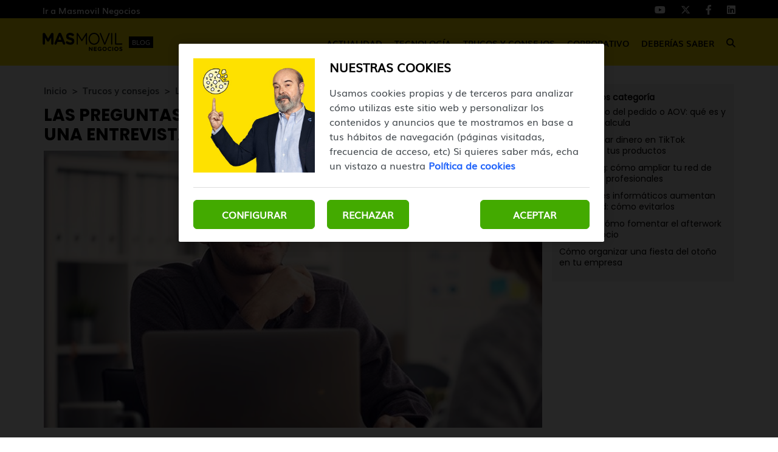

--- FILE ---
content_type: text/html; charset=UTF-8
request_url: https://blogempresas.masmovil.es/preguntas-entrevista-trabajo/
body_size: 9136
content:
<!DOCTYPE html>
<html lang="es">
    <head>
        <title>Las preguntas que con toda seguridad te harán en una entrevista de trabajo | Blog MASMOVIL Negocios</title>

<!-- custom metas -->        
<meta name="title" content="Las preguntas que con toda seguridad te harán en una entrevista de trabajo | Blog MASMOVIL Negocios">

	
	
		
	    <meta name="description" content="En muchas de ocasiones las compañías se interesan por tu perfil y te invitan a pasar un proceso de selección donde demuestras tanto tus actitudes como aptitudes.">
	    <meta itemprop="description" content="En muchas de ocasiones las compañías se interesan por tu perfil y te invitan a pasar un proceso de selección donde demuestras tanto tus actitudes como aptitudes.">
	    
	

	
	
	<meta name="keywords" content="">

	
	
	<meta itemprop="name" content="Las preguntas que con toda seguridad te harán en una entrevista de trabajo">

	
	
	<meta itemprop="image" content="https://cdn.masmovil.es/embed/1e36382f4c7078dfc9d6e2da7331909d31600706758/Post_entrevistas_sin.jpg">

	
	
	<meta name="twitter:card" content="summary_large_image">

	
	
	<meta name="twitter:url" content="https://blogempresas.masmovil.es/preguntas-entrevista-trabajo/">

	
	
	

	
	
	

	
	
	<meta name="twitter:title" content="Las preguntas que con toda seguridad te harán en una entrevista de trabajo | Blog MASMOVIL Negocios">

	
	
	<meta name="twitter:description" content="En muchas de ocasiones las compañías se interesan por tu perfil y te invitan a pasar un proceso de selección donde demuestras tanto tus actitudes como aptitudes.">

	
	
	<meta name="twitter:image" content="https://cdn.masmovil.es/embed/1e36382f4c7078dfc9d6e2da7331909d31600706758/Post_entrevistas_sin.jpg">

	
	
	<meta property="og:locale" content="es_ES">

	
	
	<meta property="og:title" content="Las preguntas que con toda seguridad te harán en una entrevista de trabajo | Blog MASMOVIL Negocios">

	
	
	<meta property="og:type" content="article">

	
	
	<meta property="og:url" content="https://blogempresas.masmovil.es/preguntas-entrevista-trabajo/">

	
	
	<meta property="og:image" content="https://cdn.masmovil.es/embed/1e36382f4c7078dfc9d6e2da7331909d31600706758/Post_entrevistas_sin.jpg">

	
	
	<meta property="og:image:secure_url" content="https://cdn.masmovil.es/embed/1e36382f4c7078dfc9d6e2da7331909d31600706758/Post_entrevistas_sin.jpg">

	
	
	<meta property="og:image:width" content="720">

	
	
	<meta property="og:image:height" content="400">

	
	
	<meta property="og:description" content="En muchas de ocasiones las compañías se interesan por tu perfil y te invitan a pasar un proceso de selección donde demuestras tanto tus actitudes como aptitudes.">

	
	
	<meta property="og:site_name" content="Blog MASMOVIL Negocios">

	
	
	<meta property="article:author" content="Blog Negocios">

	
	
	<meta property="article:published_time" content="2018-08-27T15:57:32+02:00">

	
	
	<meta property="article:modified_time" content="2018-08-27T15:57:32+02:00">

	
	
	<meta property="article:section" content="Trucos y consejos">

	
	
	<meta property="article:tag" content="">

<link rel="canonical" href="https://blogempresas.masmovil.es/preguntas-entrevista-trabajo/"/>





<!-- ld_json data -->












        
        
        
        













<script type="application/ld+json">{"@context":"http://schema.org","@type":"NewsArticle","mainEntityOfPage":{"@type":"WebPage","@id":"https://blogempresas.masmovil.es/preguntas-entrevista-trabajo/"},"headline":"Las preguntas que con toda seguridad te harán en una entrevista de trabajo | Blog MASMOVIL Negocios","image":[{"@type":"ImageObject","url":"https://cdn.masmovil.es/embed/1e36382f4c7078dfc9d6e2da7331909d31600706758/Post_entrevistas_sin.jpg","width":720,"height":400}],"datePublished":"2018-08-27T15:08:32+00:00","dateModified":"2018-08-27T15:08:32+00:00","author":{"@type":"Person","name":"Blog Negocios","url":"https://blogempresas.masmovil.es/autor/blog-negocios/","image":"https://cdn.masmovil.es/services/user/avatar/default.png","jobTitle":"Redactor"},"publisher":{"@type":"Organization","name":"Blog MASMOVIL Negocios","logo":{"@type":"ImageObject","url":""}},"description":"En muchas de ocasiones las compañías se interesan por tu perfil y te invitan a pasar un proceso de selección donde demuestras tanto tus actitudes como aptitudes.","articleSection":"Trucos y consejos","keywords":[]}</script> 
        
        
        
        
        
        
        
        
        
        
        
        
        <!-- METAS -->
<meta http-equiv="Content-Type" content="text/html; charset=utf-8">
<meta name="viewport" content="width=device-width, initial-scale=1.0, maximum-scale=3.0, user-scalable=yes" />

<link rel="dns-prefetch" href="https://cdn.masmovil.es"/>






                
                <meta name="robots" content="index, follow">

<link rel="icon" href="https://cdn.masmovil.es/embed/87e67d26a5c3af8feca2c70e301600675785/favicon-bmme.png" type="image/png" />







<meta name="theme-color" content="#000000">
<meta name="msapplication-navbutton-color" content="#000000">
<meta name="apple-mobile-web-app-status-bar-style" content="#000000">

<link rel="manifest" href="https://blogempresas.masmovil.es/web_manifest.json">

<link rel="preload" href="https://cdn.masmovil.es/css/font-awesome/4.7.0/fontawesome-webfont.woff2?v=3" as="font" crossorigin>


<!-- ANALYTICS -->

<script data-cfasync="false">function webcc_set_cookie(name,value,days){var expires="";if(days){var date=new Date();date.setTime(date.getTime()+(days*24*60*60*1000));expires="; expires="+date.toUTCString()}
document.cookie=name+"="+value+expires+"; path=/"}
function webcc_get_cookie(name){var nameEQ=name+"=";var ca=document.cookie.split(';');for(var i=0;i<ca.length;i++){var c=ca[i];while(c.charAt(0)==' ')c=c.substring(1,c.length);if(c.indexOf(nameEQ)==0)return c.substring(nameEQ.length,c.length)}
return null}
var _ga_accounts=[],_ga_log_events=[],_ga_dimensions_data={};function _ga_event(a,b,c,d){};</script>



        
        <link rel="preload" href="https://cdn.masmovil.es/83554442/js/min.libraries.js?v=1762852642" as="script">
        <link rel="preload" href="https://cdn.masmovil.es/83554442/js/min.web.js?v=1762852642" as="script">


        
                
                <!-- Google Tag Manager -->
                <script>(function(w,d,s,l,i){w[l]=w[l]||[ ];w[l].push({'gtm.start':
                new Date().getTime(),event:'gtm.js'});w[l].push({"article":"83571016","section":"83554629","author":"83560386"});var f=d.getElementsByTagName(s)[0],
                j=d.createElement(s),dl=l!='dataLayer'?'&l='+l:'';j.async=true;j.src=
                'https://www.googletagmanager.com/gtm.js?id='+i+dl;f.parentNode.insertBefore(j,f);
                })(window,document,'script','dataLayer','GTM-T5NDW6C');</script>
                <!-- End Google Tag Manager -->





<link rel="preload" as="image" href="https://storage.googleapis.com/assets-pro/cookies/D-masmovil-cookies-img.jpg">
<link rel="preload" as="image" href="https://storage.googleapis.com/assets-pro/cookies/M-masmovil-cookies-img.jpg">



<script data-cfasync="false">
    var pg_is_mobile  = ((window.innerWidth > 0) ? window.innerWidth : screen.width) < 768,
        size_mobile   = pg_is_mobile,
        cms_id        = 83554442,
        pg_is_develop = false,
        base_path     = "",
        site_lang     = "es",
        user_country  = "US";
</script>

<script data-cfasync="false">
            var googletag = {"cmd":[ ]},
                dfp_slots = [ ];
        </script>





<link rel="preload" href="https://cdn.masmovil.es/fonts/Muli/Muli.woff2" as="font" type="font/woff2" crossorigin>
<link rel="preload" href="https://cdn.masmovil.es/fonts/Muli/Muli-Bold.woff2" as="font" type="font/woff2" crossorigin>
<link rel="preload" href="https://cdn.masmovil.es/fonts/Poppins/Poppins-Regular.woff2" as="font" type="font/woff2" crossorigin>
<link rel="preload" href="https://cdn.masmovil.es/fonts/Poppins/Poppins-Bold.woff2" as="font" type="font/woff2" crossorigin> 
        
        
        
        
        <link rel="preload" href="https://cdn.masmovil.es/embed/1e36382f4c7078dfc9d6e2da7331909d31600706758/Post_entrevistas_sin.jpg?imagick=1&size=750" as="image" imagesrcset="https://cdn.masmovil.es/embed/1e36382f4c7078dfc9d6e2da7331909d31600706758/Post_entrevistas_sin.jpg?imagick=1&size=350 350w, https://cdn.masmovil.es/embed/1e36382f4c7078dfc9d6e2da7331909d31600706758/Post_entrevistas_sin.jpg?imagick=1&size=500 500w, https://cdn.masmovil.es/embed/1e36382f4c7078dfc9d6e2da7331909d31600706758/Post_entrevistas_sin.jpg?imagick=1&size=750 750w">
        
        <link rel="preload" href="https://cdn.masmovil.es/83554442/css/min.article.css?v=1762852642" as="style">
                <link rel="stylesheet" type="text/css" href="https://cdn.masmovil.es/83554442/css/min.article.css?v=1762852642">
        
        
        
        
        
        
        
        
            
        <script data-cfasync="false">var article_id = "83571016";</script>
    </head>
    
    <body class="art_type- art_page-1">
        
        
        
        
        

<!-- Google Tag Manager (noscript) -->
<noscript><iframe src="https://www.googletagmanager.com/ns.html?id=GTM-T5NDW6C" height="0" width="0" style="display:none;visibility:hidden"></iframe></noscript>
<!-- End Google Tag Manager (noscript) -->
        
        


<header class="container-fluid">
		<div class="top-header">
		    <div class="container header-height">
    		    <div class="row header-height">
        			<div class="col-sm-12 flex flex-row justify-between align-center header-height">
            		    <a href="https://www.masmovil.es/empresas/negocios-autonomos" target="_blank" class="top-header-link">Ir a Masmovil Negocios</a>
        				<div class="flex flex-row justify-between align-center top-header-right">
        				    
        				    <!-- **************************** -->
        				    
            				<ul class="flex flex-row justify-end">
                    		    <li>
                                			<a href="https://www.youtube.com/user/MasmovilTV" rel="nofollow" target="_blank">
                                				<i class="fab fa-youtube" aria-hidden="true"></i>
                                			</a>
                                		</li>
                                		<li>
                                			<a href="https://x.com/MMempresas" rel="nofollow" target="_blank">
                                				<i class="fab fa-x-twitter" aria-hidden="true"></i>
                                			</a>
                                		</li>
                                		<li>
                                			<a href="https://www.facebook.com/MASMOVILEmpresas/" rel="nofollow" target="_blank">
                                				<i class="fab fa-facebook-f" aria-hidden="true"></i>
                                			</a>
                                		</li>
                                		<li>
                                			<a href="https://www.linkedin.com/showcase/negocios-masmovil/" rel="nofollow" target="_blank">
                                				<i class="fab fa-linkedin" aria-hidden="true"></i>
                                			</a>
                                		</li>
            				</ul>
        				</div>
			</div>
			    </div>
			</div>
		</div>
		<div class="header">
		    <div class="container header-height">
    		    <div class="row header-height">
        			<div class="col-sm-12 flex flex-row justify-between align-center header-height">
        			    <div class="desktop-none mobile-menu">
        			        <span></span>
        			        <span></span>
        			        <span></span>
        			    </div>
    				    <a href="https://blogempresas.masmovil.es" class="header-logo" title="Blog MASMOVIL Empresas">
                					    <img alt="Blog MASMOVIL Negocios" class="logo" src="https://cdn.masmovil.es/embed/fd88c6fe46a2faf00a4b244187251717494077/Logo-MasMovil_Negocios.svg">
                				        <span>Blog</span>
                				    </a>
        				<nav class="mobile-none">
        					<ul class="flex flex-row justify-between align-center">
        				        
            						<li class="flex flex-column justify-center element-parent">
            							<div class="flex flex-column justify-center mobile-menu-elements">
            							    <a href="/actualidad/" class="menu-inside">Actualidad</a>
            							    <span class="element-line"></span>
            							    <i class="fas fa-caret-down desktop-none" aria-hidden="true"></i>
            							</div>
            							
            							<ul class="desplegable">
                        							
                        							    <li><a href="/actualidad/entrevistas/">Entrevistas</a></li>
                        							
                        							    <li><a href="/actualidad/noticias/">Noticias</a></li>
                        							
                							    </ul>
            						</li>
        				        
            						<li class="flex flex-column justify-center element-parent">
            							<div class="flex flex-column justify-center mobile-menu-elements">
            							    <a href="/tecnologia/" class="menu-inside">Tecnología</a>
            							    <span class="element-line"></span>
            							    <i class="fas fa-caret-down desktop-none" aria-hidden="true"></i>
            							</div>
            							
            							<ul class="desplegable">
                        							
                        							    <li><a href="/tecnologia/apps/">Apps</a></li>
                        							
                        							    <li><a href="/tecnologia/cloud/">Cloud</a></li>
                        							
                        							    <li><a href="/tecnologia/internet/">Internet</a></li>
                        							
                        							    <li><a href="/tecnologia/telefonia-moviles/">Telefonía/Móviles</a></li>
                        							
                							    </ul>
            						</li>
        				        
            						<li class="flex flex-column justify-center element-parent">
            							<div class="flex flex-column justify-center mobile-menu-elements">
            							    <a href="/trucos-y-consejos/" class="menu-inside">Trucos y consejos</a>
            							    <span class="element-line"></span>
            							    <i class="fas fa-caret-down desktop-none" aria-hidden="true"></i>
            							</div>
            							
            							<ul class="desplegable">
                        							
                        							    <li><a href="/trucos-y-consejos/autonomos/">Autónomos</a></li>
                        							
                        							    <li><a href="/trucos-y-consejos/emprendedores/">Emprendedores</a></li>
                        							
                        							    <li><a href="/trucos-y-consejos/internet-trucos-y-consejos/">Internet</a></li>
                        							
                        							    <li><a href="/trucos-y-consejos/telefonia/">Telefonía</a></li>
                        							
                							    </ul>
            						</li>
        				        
            						<li class="flex flex-column justify-center element-parent">
            							<div class="flex flex-column justify-center mobile-menu-elements">
            							    <a href="/corporativo/" class="menu-inside">Corporativo</a>
            							    <span class="element-line"></span>
            							    <i class="fas fa-caret-down desktop-none" aria-hidden="true"></i>
            							</div>
            							
            							<ul class="desplegable">
                        							
                        							    <li><a href="/corporativo/comunicados/">Comunicados</a></li>
                        							
                        							    <li><a href="/corporativo/eventos/">Eventos</a></li>
                        							
                        							    <li><a href="/corporativo/productos/">Productos</a></li>
                        							
                							    </ul>
            						</li>
        				        
            						<li class="flex flex-column justify-center element-parent">
            							<div class="flex flex-column justify-center mobile-menu-elements">
            							    <a href="/deberias-saber/" class="menu-inside">Deberías saber</a>
            							    <span class="element-line"></span>
            							    <i class="fas fa-caret-down desktop-none" aria-hidden="true"></i>
            							</div>
            							
            							<ul class="desplegable">
                        							
                        							    <li><a href="/deberias-saber/casos-exito/">Casos éxito</a></li>
                        							
                        							    <li><a href="/deberias-saber/historia/">Historia</a></li>
                        							
                        							    <li><a href="/deberias-saber/ideas-de-negocio/">Ideas de negocio</a></li>
                        							
                							    </ul>
            						</li>
        				        
                                
        						<li class="flex flex-column justify-center icon-search">
        							<div class="mobile-none">
                    					<i class="fas fa-search" alt="Icono buscar"></i>
                    				</div>
        						</li>
        					</ul>
        				</nav>
        				<div class="desktop-none icon-search">
        					<i class="fas fa-search" alt="Icono buscar"></i>
        				</div>
        			</div>
        	    </div>
        	</div>
		</div>

		<section class="search-modal">
            <div class="search-close-icon">
                <span></span>
                <span></span>
            </div>
            <input type="text" placeholder="Buscar artículos" name="" id="searchInput" value="">
        </section>
</header>
        
        <div class="article-carousel main-div">
            <section id="article-container" class="container ">
    <div class="row col-container">
        <div class="col-izquierda">
            <div class="col-izquierda-mobile">
                
                
                
                
                
                    
                
                    
                            
                            
                            
                            
                            
                
                
                    
                
                    
                
                
                
                
                
                
                
                <div>
                    <div class="article-category-container">
                        
                            <a href="https://blogempresas.masmovil.es/" class="article-category">Inicio</a>
                        
                            <a href="https://blogempresas.masmovil.es/trucos-y-consejos/" class="article-category">Trucos y consejos</a>
                        
                            <a href="https://blogempresas.masmovil.es/preguntas-entrevista-trabajo/" class="article-category">Las preguntas que con toda seguridad te harán en una entrevista de trabajo</a>
                        
                    </div>
                    
                    <h1 class="opening">Las preguntas que con toda seguridad te harán en una entrevista de trabajo</h1>
                    
                    
                </div>
                
                <div class="col-imagen">
                            <img
                                src="https://cdn.masmovil.es/embed/1e36382f4c7078dfc9d6e2da7331909d31600706758/Post_entrevistas_sin.jpg?imagick=1&size=1000"
                                srcset="https://cdn.masmovil.es/embed/1e36382f4c7078dfc9d6e2da7331909d31600706758/Post_entrevistas_sin.jpg?imagick=1&size=350 350w, https://cdn.masmovil.es/embed/1e36382f4c7078dfc9d6e2da7331909d31600706758/Post_entrevistas_sin.jpg?imagick=1&size=500 500w, https://cdn.masmovil.es/embed/1e36382f4c7078dfc9d6e2da7331909d31600706758/Post_entrevistas_sin.jpg?imagick=1&size=750 750w, https://cdn.masmovil.es/embed/1e36382f4c7078dfc9d6e2da7331909d31600706758/Post_entrevistas_sin.jpg?imagick=1&size=1000 1000w"
                                alt="Blog MASMOVIL Negocios"
                                width="720"
                                height="400"
                            />
                        </div>
            </div>
            
	         
	        
	        <div class="article-body">
	                    <p>La búsqueda de un nuevo trabajo es una tarea que conlleva paciencia y tiempo. Hoy en día existen multitud de <strong>buscadores de empleo</strong> que te ayudan a encontrar la oferta que mejor se ajusta a tus intereses. También <strong>las redes sociales juegan un papel importante</strong> y, portales como LinkedIn, te facilitan conectar con grandes empresas que buscan los mejores talentos.</p><p>En muchas de ocasiones las compañías se interesan por tu perfil y te invitan a pasar un <strong>proceso de selección donde demuestras tanto tus actitudes como aptitudes</strong>. Tras haber mostrado que eres un candidato apto para el puesto<strong>, te citan para tener una entrevista y conocerte mejor</strong>. Seguro que has vivido algún momento de tensión o nervios al tener que prepararte el encuentro con el entrevistador. <strong>Te contamos cuáles son las preguntas más probables en una entrevista laboral </strong>para que puedas ir lo mejor preparado posible.</p><p>&nbsp;</p><blockquote><p><em><figure class="img_block"><img data-id="83606125" loading="lazy" src="https://cdn.masmovil.es/embed/6d28d89f4bd6b09c26c219bf655ec9d66f6ca91600773564/interviewok.jpg?imagick=1&size=750"></figure>También te puede interesar: <a href="https://blogempresas.masmovil.es/aptitudes-desarrollar-carrera-profesional/" target="_blank" rel="noopener">Aptitudes básicas para desarrollar tu carrera profesional</a></em></p></blockquote><h2>1. Háblame de ti y/o cuéntame tu experiencia profesional</h2><p>Normalmente todas las entrevistas comienzan con alguna pregunta de este estilo. En ellas, se espera que expliques tus intereses, motivaciones y competencias. Destaca tus puntos fuertes en el trabajo y pon en valor tu experiencia para demostrar que eres el candidato ideal.</p><h2>2. ¿Por qué te interesa cambiar de empleo?</h2><p>Antes de nada, debes tener en cuenta que tu respuesta debe ser positiva y nunca hablar negativamente de tu actual empresa, aunque tuvieras motivo para ellos. La clave para este tipo de preguntas es enfocarse en las nuevas metas y retos que esperas de un nuevo puesto de trabajo y que no tienes actualmente.</p><h2>3. ¿Cuáles son tus fortalezas y tus debilidades?</h2><p>Es una gran ocasión para poner en valor tus mejores habilidades. En cuanto a las debilidades, aléjate de los tópicos y se realista y sincero. Siempre puedes decir por qué es tu debilidad y qué haces para mejorarlo, al final todos somos personas y nadie es perfecto.</p><h2>4. ¿Dónde te ves dentro de 5 años?</h2><p>Este tipo de preguntas son para mostrar tu compromiso. Las empresas no suelen apostar por candidatos que no se ven a medio o largo plazo en la compañía. Ante este tipo de cuestiones, puedes desarrollar en qué áreas te gustaría crecer y por qué.</p><h2>5. Cuéntanos un error que hayas cometido en tu etapa laboral y cómo lo solucionaste</h2><p>En este caso, te recomendamos que te prepares bien algunos ejemplos para que no te pille desprevenido porque seguro que alguna vez te has equivocado. El fondo de la cuestión es saber cómo reaccionas ante diferentes conflictos para así determinar el tipo de empleado que eres.</p><h2>6. Cuáles son tus aspiraciones salariales</h2><p>No es necesario que des un precio exacto a tu trabajo, incluso puedes explicar qué buscas un salario competitivo acorde a tu puesto. Puedes optar también por establecer una banda salarial, de esta manera, el entrevistador sabe que puede negociar contigo a la vez que comprueba si estás dentro de la horquilla que la compañía tiene en mente.</p><h2>7. ¿Por qué quieres trabajar con nosotros?</h2><p>Es una manera de determinar el interés que tienes por el puesto ofertado. De hecho, es interesante que lleves preparado los productos y servicios que ofrece la compañía para demostrar interés sobre la misma.</p><h2>8. ¿Por qué deberíamos contratarte?</h2><p>En este caso, revisa en profundidad la oferta de empleo para que tu respuesta se ajuste lo máximo posible a los requisitos que solicitan. Denota seguridad, incluso utiliza tu experiencia para demostrar que tienes las habilidades necesarias para afrontar el puesto. Además, puedes indicar que eres el candidato idóneo por la iniciativa que tienes, implicada y que asume responsabilidades.</p><p>Ante todo, prepara la entrevista, pero ve calmado y seguro. Apóyate en tu experiencia para demostrar las habilidades y técnicas que dominas, pero también deja hueco al interés por aprender nuevas cosas y querer tener nuevos desafíos.</p><p>Desde MÁSMOVIL sabemos que tener una buena conexión a Internet es clave para buscar empleo o poder hacer entrevistas de manera online. Por eso, hemos creado las tarifas que mejor se adaptan a ti. <strong>Puedes consultar todas nuestras ofertas <a href="https://www.masmovil.es/tarifas-moviles/?utm_source=Blogs&amp;utm_campaign=Resto_Comun&amp;utm_medium=Blog_Oficial_MM" target="_blank" rel="noopener">en nuestra web</a> o llamando gratis al 900 696 981.</strong></p><h3 >Y tú, ¿estás preparado las tener una entrevista laboral?</h3>
                    </div>
            
            
            
            
            

            <div class="article-social flex flex-row justify-center align-center">
                <a class="gae whatsapp" data-ec="share" data-ea="whatsapp" href="whatsapp://send?text=Mira%20esta%20noticia: https%3A%2F%2Fblogempresas.masmovil.es%2Fpreguntas-entrevista-trabajo%2F?utm_source=whatsapp" target="_blank" rel="nofollow">
                    <i class="fab fa-whatsapp" aria-hidden="true"></i>
                </a>
                <a class="gae" data-ec="share" data-ea="facebook" href="https://www.facebook.com/sharer/sharer.php?u=https%3A%2F%2Fblogempresas.masmovil.es%2Fpreguntas-entrevista-trabajo%2F&t=Las%20preguntas%20que%20con%20toda%20seguridad%20te%20har%C3%A1n%20en%20una%20entrevista%20de%20trabajo" target="_blank" rel="nofollow">
                    <i class="fab fa-facebook-f" aria-hidden="true"></i>
                </a>
                <a class="gae" data-ec="share" data-ea="twitter" href="https://x.com/intent/tweet?text=Las%20preguntas%20que%20con%20toda%20seguridad%20te%20har%C3%A1n%20en%20una%20entrevista%20de%20trabajo&url=https%3A%2F%2Fblogempresas.masmovil.es%2Fpreguntas-entrevista-trabajo%2F" target="_blank" rel="nofollow">
                    <i class="fab fa-x-twitter" aria-hidden="true"></i>
                </a>
                <a class="gae" data-ec="share" data-ea="linkedin" href="https://www.linkedin.com/shareArticle?mini=true&url=https%3A%2F%2Fblogempresas.masmovil.es%2Fpreguntas-entrevista-trabajo%2F&title=Las%20preguntas%20que%20con%20toda%20seguridad%20te%20har%C3%A1n%20en%20una%20entrevista%20de%20trabajo" target="_blank" rel="nofollow">
                    <i class="fab fa-linkedin-in" aria-hidden="true"></i>
                </a>
            </div>
            
            
                    
                    <div class="article-author ">
                        
                        <div class="author-text">
                            <p class="text-name">
                                <a href="/autor/blog-negocios/">Blog Negocios</a>
                            </p>
                            
                        </div>
                    </div>
            
            <div class="comments-mob">
                        <section class="comment-button-section">
    <div class="container">
        <div class="row">
            <div class="col-md-12">
                <button class="comment-button">Ver comentarios (-)</button>
            </div>
        </div>
    </div>
</section>

<section class="comment-block-section log-out">
    <div class="container">
        <div class="comment-block-header">
            <button class="comment-block" id="inicio-sesion">Iniciar sesión para comentar</button>
            <div class="user-textarea">
                <div>
                    <img src="https://cdn.masmovil.es/embed/a50e636a1fe428d9335e31ad70b1569505156/Perfil-comentarios.png" alt="Foto usuario">
                    <textarea placeholder="Escribe aquí tu comentario..."></textarea>
                </div>
                <div class="button-line">
                    <button class="bt-submit_comment">Enviar</button>
                    <span class="bt-close_session">Cerrar sesión</span>
                </div>
            </div>
        </div>
        <div class="comment-all"></div>
    </div>
</section> 
                    </div>
            
            
            
        </div>
        <div class="col-derecha">
            
            
            
                    
                    <div class="destacados-categoria">
                        <h5>Destacados categoría</h5>
                        <ul data-section="83554629">
                            
                                <li>
                                    <article>
                                        <a href="https://blogempresas.masmovil.es/valor-medio-del-pedido-o-aov-que-es-y-como-se-calcula/">
                                            <h6>Valor medio del pedido o AOV: qué es y cómo se calcula</h6>
                                        </a>
                                    </article>
                                </li>
                            
                                <li>
                                    <article>
                                        <a href="https://blogempresas.masmovil.es/como-ganar-dinero-tiktok-vendiendo-tus-productos/">
                                            <h6>Cómo ganar dinero en TikTok vendiendo tus productos</h6>
                                        </a>
                                    </article>
                                </li>
                            
                                <li>
                                    <article>
                                        <a href="https://blogempresas.masmovil.es/networking-como-ampliar-tu-red-de-contactos-profesionales/">
                                            <h6>Networking: cómo ampliar tu red de contactos profesionales</h6>
                                        </a>
                                    </article>
                                </li>
                            
                                <li>
                                    <article>
                                        <a href="https://blogempresas.masmovil.es/los-ataques-informaticos-aumentan-en-navidad-como-evitarlos/">
                                            <h6>Los ataques informáticos aumentan en Navidad: cómo evitarlos</h6>
                                        </a>
                                    </article>
                                </li>
                            
                                <li>
                                    <article>
                                        <a href="https://blogempresas.masmovil.es/que-es-y-como-fomentar-el-afterwork-en-tu-negocio/">
                                            <h6>Qué es y cómo fomentar el afterwork en tu negocio</h6>
                                        </a>
                                    </article>
                                </li>
                            
                                <li>
                                    <article>
                                        <a href="https://blogempresas.masmovil.es/como-organizar-una-fiesta-del-otono-en-tu-empresa/">
                                            <h6>Cómo organizar una fiesta del otoño en tu empresa</h6>
                                        </a>
                                    </article>
                                </li>
                            
                                <li>
                                    <article>
                                        <a href="https://blogempresas.masmovil.es/como-limitar-la-descarga-de-aplicaciones-en-los-ordenadores-de-empresa/">
                                            <h6>Cómo limitar la descarga de aplicaciones en los ordenadores de empresa</h6>
                                        </a>
                                    </article>
                                </li>
                            
                                <li>
                                    <article>
                                        <a href="https://blogempresas.masmovil.es/estrategias-para-cobrar-a-tus-clientes-de-manera-efectiva/">
                                            <h6>Estrategias para cobrar a tus clientes de manera efectiva</h6>
                                        </a>
                                    </article>
                                </li>
                            
                                <li>
                                    <article>
                                        <a href="https://blogempresas.masmovil.es/como-programar-respuestas-automaticas-en-tu-correo-electronico/">
                                            <h6>Cómo programar respuestas automáticas en tu correo electrónico</h6>
                                        </a>
                                    </article>
                                </li>
                            
                                <li>
                                    <article>
                                        <a href="https://blogempresas.masmovil.es/plantillas-para-elaborar-un-informe-de-perdidas-y-ganancias/">
                                            <h6>Plantillas para elaborar un informe de pérdidas y ganancias</h6>
                                        </a>
                                    </article>
                                </li>
                            
                        </ul>
                    </div>
        </div>
    </div>
</section>

<div class="comments-dsk">
            <section class="comment-button-section">
    <div class="container">
        <div class="row">
            <div class="col-md-12">
                <button class="comment-button">Ver comentarios (-)</button>
            </div>
        </div>
    </div>
</section>

<section class="comment-block-section log-out">
    <div class="container">
        <div class="comment-block-header">
            <button class="comment-block" id="inicio-sesion">Iniciar sesión para comentar</button>
            <div class="user-textarea">
                <div>
                    <img src="https://cdn.masmovil.es/embed/a50e636a1fe428d9335e31ad70b1569505156/Perfil-comentarios.png" alt="Foto usuario">
                    <textarea placeholder="Escribe aquí tu comentario..."></textarea>
                </div>
                <div class="button-line">
                    <button class="bt-submit_comment">Enviar</button>
                    <span class="bt-close_session">Cerrar sesión</span>
                </div>
            </div>
        </div>
        <div class="comment-all"></div>
    </div>
</section> 
        </div>




<div class="ga_scroll_limit"></div>
        <section id="article-more" class="container">
            <div class="row">
                <div class="col-md-12">
                    <span class="article-more-title">También te puede interesar</span>
                </div>
            </div>
            
            
                
                        <div class="row">
                
                <article class="col-md-4">
                    <a href="/valor-medio-del-pedido-o-aov-que-es-y-como-se-calcula/" class="img-box flex flex-row justify-center align-center">
                        <img
                            src="https://cdn.masmovil.es/embed/702208bada40bf837e164c1dfae011713785723/estrategias-para-aumentar-las-ventas.jpg?imagick=1&size=350"
                            width="1300"
                            height="750"
                            alt="estrategias para aumentar las ventas"
                            loading="lazy"
                        />
                    </a>
                    <a href="/trucos-y-consejos/" class="h4">Trucos y consejos</a>
                    <a href="/valor-medio-del-pedido-o-aov-que-es-y-como-se-calcula/"><h5>Valor medio del pedido o AOV: qué es y cómo se calcula</h5></a>
                </article>
            
                
            
                
                
                <article class="col-md-4">
                    <a href="/como-ganar-dinero-tiktok-vendiendo-tus-productos/" class="img-box flex flex-row justify-center align-center">
                        <img
                            src="https://cdn.masmovil.es/embed/d6586f54fbaa0d495c07a7d45500e1711542552/Como-ganar-dinero-en-tiktok.jpg?imagick=1&size=350"
                            width="1300"
                            height="750"
                            alt="Cómo ganar dinero en tiktok"
                            loading="lazy"
                        />
                    </a>
                    <a href="/trucos-y-consejos/" class="h4">Trucos y consejos</a>
                    <a href="/como-ganar-dinero-tiktok-vendiendo-tus-productos/"><h5>Cómo ganar dinero en TikTok vendiendo tus productos</h5></a>
                </article>
            
                
            
                
                
                <article class="col-md-4">
                    <a href="/networking-como-ampliar-tu-red-de-contactos-profesionales/" class="img-box flex flex-row justify-center align-center">
                        <img
                            src="https://cdn.masmovil.es/embed/6894b738460f5dab62b2bf183e6b03378e2810131710502834/networking.jpg?imagick=1&size=350"
                            width="1300"
                            height="750"
                            alt="networking"
                            loading="lazy"
                        />
                    </a>
                    <a href="/trucos-y-consejos/" class="h4">Trucos y consejos</a>
                    <a href="/networking-como-ampliar-tu-red-de-contactos-profesionales/"><h5>Networking: cómo ampliar tu red de contactos profesionales</h5></a>
                </article>
            
                
                        </div>
            
                
                        <div class="row">
                
                <article class="col-md-4">
                    <a href="/los-ataques-informaticos-aumentan-en-navidad-como-evitarlos/" class="img-box flex flex-row justify-center align-center">
                        <img
                            src="https://cdn.masmovil.es/embed/bd6d236008e44aab82148c6333aff869a4611701352616/como-evitar-un-ataque-informatico.jpg?imagick=1&size=350"
                            width="1300"
                            height="750"
                            alt="como evitar un ataque informatico"
                            loading="lazy"
                        />
                    </a>
                    <a href="/trucos-y-consejos/" class="h4">Trucos y consejos</a>
                    <a href="/los-ataques-informaticos-aumentan-en-navidad-como-evitarlos/"><h5>Los ataques informáticos aumentan en Navidad: cómo evitarlos</h5></a>
                </article>
            
                
            
                
                
                <article class="col-md-4">
                    <a href="/que-es-y-como-fomentar-el-afterwork-en-tu-negocio/" class="img-box flex flex-row justify-center align-center">
                        <img
                            src="https://cdn.masmovil.es/embed/5ef3411395378f8bd6278f0a80ab035a1699012316/propuestas-afterwork.jpg?imagick=1&size=350"
                            width="1268"
                            height="664"
                            alt="propuestas afterwork"
                            loading="lazy"
                        />
                    </a>
                    <a href="/trucos-y-consejos/" class="h4">Trucos y consejos</a>
                    <a href="/que-es-y-como-fomentar-el-afterwork-en-tu-negocio/"><h5>Qué es y cómo fomentar el afterwork en tu negocio</h5></a>
                </article>
            
                
            
                
                
                <article class="col-md-4">
                    <a href="/como-organizar-una-fiesta-del-otono-en-tu-empresa/" class="img-box flex flex-row justify-center align-center">
                        <img
                            src="https://cdn.masmovil.es/embed/504c872dadc2d690c9a79dd9b09e1231695838959/fiesta-de-otono-empresa.jpeg?imagick=1&size=350"
                            width="1268"
                            height="664"
                            alt="fiesta de otoño empresa"
                            loading="lazy"
                        />
                    </a>
                    <a href="/trucos-y-consejos/" class="h4">Trucos y consejos</a>
                    <a href="/como-organizar-una-fiesta-del-otono-en-tu-empresa/"><h5>Cómo organizar una fiesta del otoño en tu empresa</h5></a>
                </article>
            
                
                        </div>
            
            
            
        </section>
        </div>
        
        <footer id="footer" class="footer">
    
    


<div class="container-fluid">
    <div class="row">
    	<div class="col-sm-12">
		    <img class="logo-footer" src="https://cdn.masmovil.es/embed/da5cb8bcfa00b27e6142141da1717494649/Logo-MasMovil_Negocios.svg" alt="Logo Blog MASMOVIL Negocios">
    	</div>
    </div>
    <div class="row">
        <ul class="redes-sociales flex flex-row justify-between align-center">
		    <li>
            			<a href="https://www.youtube.com/user/MasmovilTV" rel="nofollow" target="_blank" class="flex flex-row justify-center align-center">
            				<i class="fab fa-youtube" aria-hidden="true"></i>
            			</a>
            		</li>
            		<li>
            			<a href="https://x.com/MMempresas" rel="nofollow" target="_blank" class="flex flex-row justify-center align-center">
            				<i class="fab fa-x-twitter" aria-hidden="true"></i>
            			</a>
            		</li>
            		<li>
            			<a href="https://www.facebook.com/MASMOVILEmpresas/" rel="nofollow" target="_blank" class="flex flex-row justify-center align-center">
            				<i class="fab fa-facebook-f" aria-hidden="true"></i>
            			</a>
            		</li>
            		<li>
            			<a href="https://www.linkedin.com/showcase/negocios-masmovil/" rel="nofollow" target="_blank" class="flex flex-row justify-center align-center">
            				<i class="fab fa-linkedin-in" aria-hidden="true"></i>
            			</a>
            		</li>
    	</ul>
    </div>
    <div class="row container menus">
        <div class="col-xs-12">
            <ul>
                
                    <li><a href="/tecnologia/apps/">Apps</a></li>
                
                    <li><a href="/trucos-y-consejos/autonomos/">Autónomos</a></li>
                
                    <li><a href="/deberias-saber/casos-exito/">Casos éxito</a></li>
                
                    <li><a href="/tecnologia/cloud/">Cloud</a></li>
                
                    <li><a href="/corporativo/comunicados/">Comunicados</a></li>
                
                    <li><a href="/trucos-y-consejos/emprendedores/">Emprendedores</a></li>
                
                    <li><a href="/actualidad/entrevistas/">Entrevistas</a></li>
                
                    <li><a href="/corporativo/eventos/">Eventos</a></li>
                
                    <li><a href="/deberias-saber/historia/">Historia</a></li>
                
                    <li><a href="/deberias-saber/ideas-de-negocio/">Ideas de negocio</a></li>
                
                    <li><a href="/tecnologia/internet/">Internet</a></li>
                
                    <li><a href="/trucos-y-consejos/internet-trucos-y-consejos/">Trucos internet</a></li>
                
                    <li><a href="/actualidad/noticias/">Noticias</a></li>
                
                    <li><a href="/corporativo/productos/">Productos</a></li>
                
                    <li><a href="/trucos-y-consejos/telefonia/">Telefonía</a></li>
                
                    <li><a href="/tecnologia/telefonia-moviles/">Telefonía/Móviles</a></li>
                
                <li><a href="/glosario/">Glosario</a></li>
            </ul>
        </div>
    </div>
    
    
    
    <div class="row cookies-container">
        <ul class="col-md-12 cookies">
            <li><a href="https://www.masmovil.es/static/pdf/aviso-legal-mm.pdf" target="_blank" rel="nofollow">Aviso legal</a></li>
            <li><span>|</span></li>
            <li><a href="https://www.masmovil.es/politica-de-cookies" target="_blank" rel="nofollow">Política de cookies</a></li>
            <li><span>|</span></li>
            <li><a href="https://www.masmovil.es/politica-privacidad-web-apps" target="_blank" rel="nofollow">Política de privacidad</a></li>
            <li><span>|</span></li>
            <li><a href="/mapa-del-sitio/">Mapa web</a></li>
            <li><span>|</span></li>
            <li><a href="https://masorange.integrityline.com/" target="_blank" rel="nofollow">Canal ético</a></li>
            
        </ul>
    </div>
    
    <div class="row">
        <div class="col-md-12">
            <p class="rights">© 2026 All rights reserved</p>
        </div>
    </div>
</div>



<div id="fb-root"></div>
<script data-cfasync="false">var fbSdk = {'loaded' : false, 'id': '1010007312804087'};</script>
    
    
    
    <script data-cfasync="false" src="https://cdn.masmovil.es/83554442/js/min.libraries.js?v=1762852642"></script>
    <script data-cfasync="false" src="https://cdn.masmovil.es/83554442/js/min.web.js?v=1762852642"></script>
    
    
    
    
    
    
</footer>

<div class="push_modal closed" style="display: none;">
    <div class="push_button-messages">
        <p>¿Quieres recibir notificaciones con los mejores articulos?</p>
        <button class="bt-ok b1 l1">Si por favor!</button>
        <button class="bt-cancel b1 l1">No Ahora</button>
    </div>
</div> 
    <script defer src="https://static.cloudflareinsights.com/beacon.min.js/vcd15cbe7772f49c399c6a5babf22c1241717689176015" integrity="sha512-ZpsOmlRQV6y907TI0dKBHq9Md29nnaEIPlkf84rnaERnq6zvWvPUqr2ft8M1aS28oN72PdrCzSjY4U6VaAw1EQ==" data-cf-beacon='{"version":"2024.11.0","token":"d82e7386cdeb4c86872b613e29625627","server_timing":{"name":{"cfCacheStatus":true,"cfEdge":true,"cfExtPri":true,"cfL4":true,"cfOrigin":true,"cfSpeedBrain":true},"location_startswith":null}}' crossorigin="anonymous"></script>
</body>
</html>